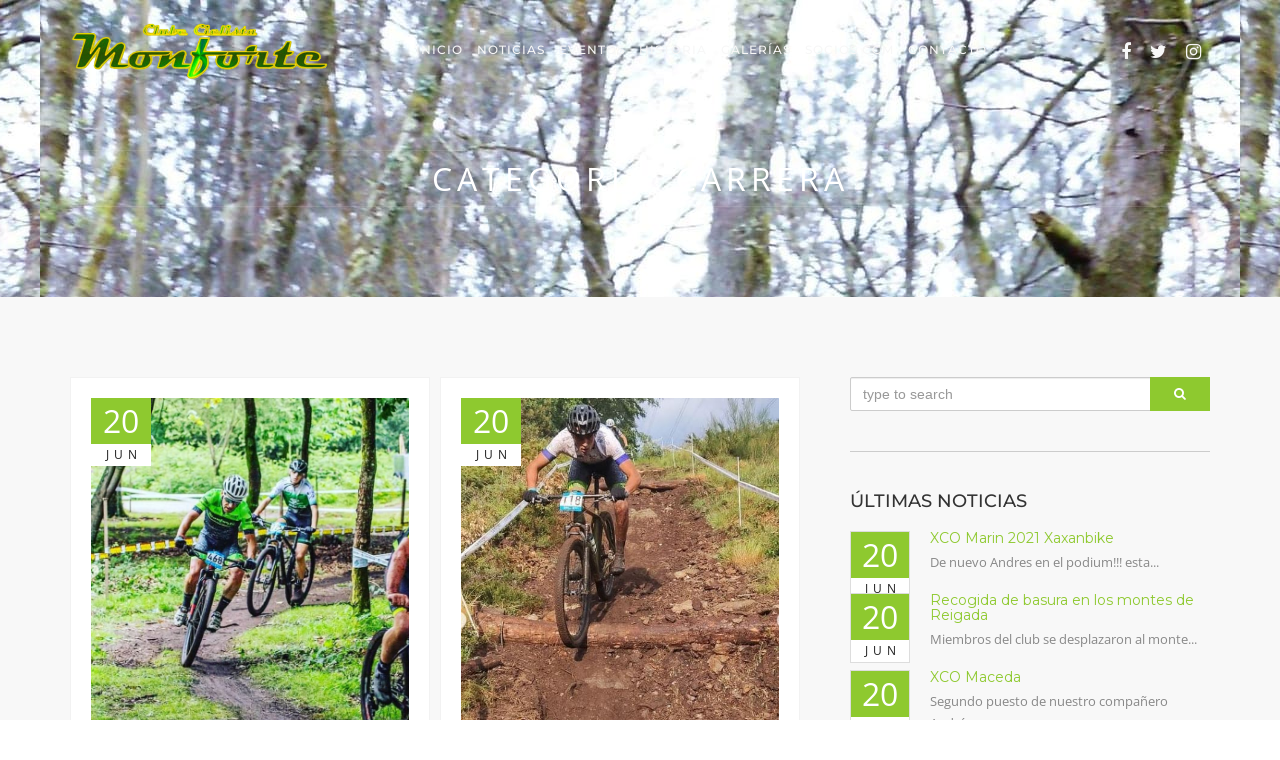

--- FILE ---
content_type: text/css
request_url: https://www.ccmonforte.es/wp-content/themes/blessing/style.css?ver=6.8.3
body_size: 11143
content:
/*
Theme Name: Blessing
Theme URI: http://wpdemo.oceanthemes.net/blessing
Author: OceanThemes
Author URI: http://oceanthemes.net/
Description: Blessing is responsive website template for church build with Visual Composer Page Buider. Blessing is responsive with almost all devices screen size supported. This theme equipped with awesome features like Revolution Slider, Visual Composer, touch & swipe carousel, countdown timer and much more features.
Version: 1.5.2
License: GNU General Public License v2 or later
License URI: http://www.gnu.org/licenses/gpl-2.0.html
Text Domain: blessing
Tags: one-column, two-columns, right-sidebar, flexible-header, accessibility-ready, custom-colors, custom-header, custom-menu, custom-logo, featured-images, footer-widgets, post-formats, sticky-post, theme-options, threaded-comments, translation-ready

This theme, like WordPress, is licensed under the GPL.
Use it to make something cool, have fun, and share what you've learned with others.
*/

/*------------------------------ 
BODY
------------------------------ */
body{
	font-family:"Open Sans", Arial, Helvetica, sans-serif;
	font-size:13px;
	line-height:1.7em;
	margin:0;
	padding:0;
	color:#888;
	background:#fff;
	text-shadow:none;
}
#wrapper{
	overflow:hidden;
}
/*------------------------------ 
HEADER
------------------------------ */
header{
	position:absolute;
	width:100%;
	z-index:100;
}
header.cbp-af-header {
	-webkit-transition : all 0.6s ease 0s;
	-moz-transition : all 0.6s ease 0s;
	-o-transition : all 0.6s ease 0s;
	transition : all 0.6s ease 0s;	
	top:0;
	left:0;
	right:0;
	z-index:1040;
	width:100%;
	position:fixed;
	margin-left:0;
}
header.cbp-af-header.cbp-af-header-shrink {
	background:rgba(255,255,255,.95);
	-webkit-transition : all 0.6s ease 0s;
	-moz-transition : all 0.6s ease 0s;
	-o-transition : all 0.6s ease 0s;
	transition : all 0.6s ease 0s;	
	border-bottom:solid 1px #eee;
}
header .logo-2{
	display:none;
	-webkit-transition : all 0.6s ease 0s;
	-moz-transition : all 0.6s ease 0s;
	-o-transition : all 0.6s ease 0s;
	transition : all 0.6s ease 0s;	
}
header.cbp-af-header.cbp-af-header-shrink .logo-1{
	display:none;
}
header.cbp-af-header.cbp-af-header-shrink .logo-2{
	display:inline-block;
}
header .buttons{
	margin-top:35px;
	display:inline-block;
	float:right;
}
header .social{
	margin-top:40px;
	display:inline-block;
	float:right;
}
header .social a{
	color:#fff;
	font-size:18px;
	padding:0 8px 0 8px;
	-webkit-transition : all 0.5s ease-out 0s;
	-moz-transition : all 0.5s ease-out 0s;
	-o-transition :all 0.5s ease-out 0s;
	transition : all 0.5s ease-out 0s;	
}
header.cbp-af-header.cbp-af-header-shrink .social a{
	color:#333;
}
header .social a:hover{
	color:#8ec92f;
}
header .animated {
  -webkit-animation-duration: 2s;
          animation-duration: 2s;
}

/*- - - - - - - - - - - - - - - - - - - - 
	SUBHEADER
- - - - - - - - - - - - - - - - - - - - */
#subheader{
	background:url(assets/images/bg-subheader.jpg) top;
	padding:150px 0 70px 0;	
	background-size:cover;
	text-align:center;	
}
#subheader h1{
	font-family:"Open Sans", Arial, Helvetica, sans-serif;
	letter-spacing:5px;
	text-transform:uppercase;
	color:#fff;
	font-weight:400;
	font-size:32px;
	text-align:center;
	margin-bottom:20px;
    overflow: hidden;
    text-align: center;
	border-top:solid 1px rgba(255,255,255,.1);
	border-bottom:solid 1px rgba(255,255,255,.1);
	display:block;
	padding:10px;
}

/*- - - - - - - - - - - - - - - - - - - - 
	BREADCRUMB
- - - - - - - - - - - - - - - - - - - - */
.crumb{
	float:right;
	display:inline-block;
	font-size:13px;
}
.crumb .separator{padding:0 10px 0 10px;}


/*------------------------------ 
HEADING
------------------------------ */
h1,h2,h3, h4,h5,h6{ color:#333; font-family:"Montserrat";}
h3,h4,h5,h6{font-weight:lighter;}
footer h3, footerh4, footerh5, footer h6{font-weight:500; color:#fff;}
h1.h1-style{
	letter-spacing:-1px;
	font-weight:lighter;
}
h1{
	font-size:28px;
	margin:0;
	margin-bottom:20px;
	letter-spacing:-1px;
	font-weight:500;
}
h3.title{
	font-weight:600;
	padding-bottom:10px;
	margin-bottom:20px;
}
h2{
	font-size:26px;
	font-weight:500;
	overflow: hidden;
    text-align: center;
}
h3{
	font-size:20px;
}
h2:before,
h2:after {
    background-color: #ddd;
    content: "";
    display: inline-block;
    height: 1px;
    position: relative;
    vertical-align: middle;
    width: 50%;
}
h2:before {
    right: 0.5em;
    margin-left: -50%;
}
h2:after {
    left: 0.5em;
    margin-right: -50%;
}

p.lead{
	font-size:16px;
	font-weight:500;
	margin-bottom:30px;
}

strong{
color:#333;
}
.slides{
margin:0;
padding:0;
}
.teaser{
	font-size:18px;
	line-height:1.7em;
}

.title-text{
	font-weight:bold;
	font-size:26px;
	text-align:center;
	margin-bottom:40px;
}

.title-text {
    overflow: hidden;
    text-align: center;
}
.title-text:before,
.title-text:after {
    border-top:solid 2px #8ec92f;
    content: "";
    display: inline-block;
    height: 4px;
    position: relative;
    vertical-align: middle;
    width: 50%;
}
.title-text:before {
    right: 0.5em;
    margin-left: -50%;
}
.title-text:after {
    left: 0.5em;
    margin-right: -50%;
}

.title-area{
	vertical-align:middle;
	display:inline-block;
	text-align:left;
}
.title-area h1{
	color:#fff;
	font-family:"Montserrat", Arial, Helvetica, sans-serif;
	font-size:40px;
	font-weight:500;
	letter-spacing:5px;
	margin:0;
}
.title-area span{
	font-size:15px;
	color:#fff;
	letter-spacing:3px;
	font-weight:300;
}
.fx .item .overlay{
	position:absolute;
	bottom:0;
	background:rgba(255,255,255,.9);
	padding:20px 30px 20px 30px;
	width:100%;
}
.hover{
	height:200px;
}

.fx .item{
	overflow:hidden !important;
}
.item .overlay{
	background:#fff;
	display:block;
	position:absolute;
}
.item .overlay .desc{
	display:block;
	height:0px;
	overflow:hidden;
}
.item .overlay h3{
    font-size:18px;
	margin:0;
	padding:0;
}
.item .overlay h3 a {color: #333;}
.item .overlay .time{
	letter-spacing:1px;
	text-transform:uppercase;
}
.bg-color {background-color: #8ec92f;}

/*------------------------------ 
/* link
/*------------------------------ */
a{
	color:#8ec92f;
	text-decoration:none;
	outline:none !important;
}
a:hover{color:#222;}
footer a:hover{color:#fff;}

/*------------------------------ 
/* logo
/*------------------------------ */
#logo{text-align:center;}
#logo .inner{
 	display:table-cell;
     vertical-align:middle;
     height:100px;
}
#logo .inner img{max-width: 100%;max-height: 100%;}

/*------------------------------ 
/* content
/*------------------------------ */
#content{
	padding:80px 0 80px 0;
	background:#f8f8f8;
}

/* columns */
.fullwidth{
	display:table;
	width:100%;
	table-layout: fixed;
	border-collapse:collapse;
	padding:0 !important;
	margin:0 !important;
	overflow:hidden;
}

.one-fourth{
	width:24.9%;
	display:table-cell;
	vertical-align:middle;
}

.one-third{
	width:33.3%;
	float:left;
}


.three-fourth{
	width:74.9%;
	height:100%;
	display:table-cell;
}

/* carousel */
.custom-carousel-1{
	padding:0 !important;
	margin:0 !important;
	background:#222;
}

.custom-carousel-1 .item{
}

.custom-carousel-1 .item img{
	width:100%;
	margin:0;
	padding:0;
	height:100%;
}


.custom-carousel-2{
}

.custom-carousel-2 .item-blog{
	padding:40px;
	background:#f5f5f5;
	border:solid 2px #f5f5f5;
}

.custom-carousel-2 .item-blog:hover{
	border:solid 2px #8ec92f;
}

.custom-carousel-2 .item-blog .date{
	background:#8ec92f;
	padding:2px 10px 2px 10px;
	color:#fff;
}

.custom-carousel-2 .item-blog.even{
	background:#f0f0f0;
	border:solid 2px #f0f0f0;
}

.custom-carousel-2 .item-blog h3{
	font-weight:bold;
	text-transform:uppercase;
	letter-spacing:1px;
	font-size:18px;
	margin:10px 0 10px 0;
	padding:0;
}

.custom-col-2{
	overflow:hidden;
	margin-bottom:30px;
}

.custom-col-2 .inner{
	background:#222;
}

.custom-col-2 img{
	width:100%;
	height:auto;
}

.custom-col-2 .overlay .desc{
	display:block;
	height:0px;
	overflow:hidden;
}

.custom-col-2 .overlay{
	position:absolute;
	display:block;
	bottom:0;
	padding:20px 30px 20px 30px;
}
.custom-col-2 .overlay h3{
	font-weight:bold;
	text-transform:uppercase;
	letter-spacing:1px;
	font-size:18px;
	margin:0;
	padding:0;
	color:#fff;
}

.custom-col-2 .overlay .by{
	letter-spacing:2px;
	text-transform:uppercase;
	color:#fff;
}

.custom-col-3{
	display:table;
	width:100%;
	padding-bottom:15px;
	margin-bottom:15px;
	border-bottom:solid 1px #eee;
}

.custom-col-3:hover{
	border-bottom:solid 1px #8ec92f;
}

.custom-col-3 .left-col,
.custom-col-3 .mid-col,
.custom-col-3 .right-col{
	display:table-cell;
	padding-right:20px;
	vertical-align:middle;
}

.custom-col-3 .left-col{width:180px;}
.custom-col-3 img{ width:100%; height:auto;}
.custom-col-3 h3{margin:0;}

.custom-col-3 .right-col{text-align:right;}

.custom-col-3 .details span{
	margin-right:5px;
}

.custom-col-3 .details strong{
	font-weight:500;
}

.custom-col-3 i{
	color:#fff;
	font-size:24px;
	padding:18px;
	width:60px;
	height:60px;
	text-align:center;
	margin-left:10px;
	background:#555;
	border-radius:3px;
	-moz-border-radius:3px;
	-webkit-border-radius:3px;	
}

.custom-col-3 i:hover{
	border-color:#8ec92f;
	background:#8ec92f;
	color:#ffffff;
}

.countdown-container h3{
	color:#fff;
	display:inline-block;
	text-transform:uppercase;
	font-weight:700;
	letter-spacing:1px;
	font-size:20px;
	padding-bottom:3px;
	margin:10px 0 3px 0;
	border-bottom:solid 2px #8ec92f;
}

.countdown-container .time{
	color:#ccc;
	display:block;
	font-family:"Montserrat";
	text-transform:uppercase;
}

.content-group-1{
	border:solid 1px #ddd;
	padding:20px;
	text-align:center;
	margin-bottom:30px;
	background:#fff;
}

.content-group-1 .date-wrap{
	text-align:center;
	border:none;
	margin:0 auto;
	display:block;
	color:#fff;
}

.content-group-1 .date-wrap .date:before{
	font-family:"FontAwesome";
	content: "\f073";
	margin-right:10px;
	color:#fff;
	display:inline-block;
	font-weight:normal;
}

.content-group-1 .date-wrap .date{
	font-size:20px;
	padding:0;
	font-weight:bold;
	background:#8ec92f;
	padding:10px;
}

.content-group-1 .date-wrap .month{
	font-size:16px;
	letter-spacing:2px;
	margin-top:10px;
}

.event-list{
	padding:40px 0 40px 0;
}

.event-list li{
	border-bottom:solid 1px #eee;
	padding-bottom:20px;
	margin-bottom:20px;
}

.event-list li:last-child{
	border-bottom:none;
	margin-bottom:0;
}

.event-list h3{
	margin:0;
}

.event-list span.time:before{
	font-family:"FontAwesome";
	content: "\f017";
	margin-right:10px;
	color:#8ec92f;
}
.event-item{
	margin-bottom:30px;
}
.event-item .inner{
	display:table;
	background:#fff;
	text-align:center;
}
.event-item:hover .right-col{
	background:#111;
}
.event-item .desc{
	padding:10px 25px 25px 25px;
	background:#f2f2f2;
	display:block;
	border-bottom:solid 2px #eee;
}
.event-item .desc h3{
	margin-bottom:10px;
}
.event-item .inner img{width:100%;height: auto;}
.event-item .left-col, .event-item .right-col{
	display:table-cell;
	vertical-align:middle;
}
.event-item .left-col{
	width:60%;
}
.event-item .right-col{
	width:40%;
	padding:20px;
	color:#fff;
	background:#8ec92f;
}
.event-item .right-col .date{
	font-size:72px;
	font-weight:800;
	display:block;
	line-height:72px;
}
.event-item .right-col .month{
	margin-top:10px;
	font-size:32px;
	display:block;
	letter-spacing:5px;
	text-transform: uppercase;
}
.event-item .right-col .time{
	margin-top:30px;
	display:block;
}
.event-single h1{
	margin-bottom:30px;
}
.event-details{
	background:#eee;
	border-bottom:solid 2px #ddd;
	padding:30px;
	padding-top:10px;
}
.event-details ul, .event-details li{
	list-style:none;
	padding:0;
	margin:0;
}
.event-details li{
	border-bottom:solid 1px #ddd;
	padding-bottom:5px;
	margin-bottom:5px;
}
.event-details i{
	margin-right:20px;
	text-align:center;
}
.event-map iframe{
	border:none;
	margin-top:20px;
	width:100%;
	height:300px;
	padding:10px;
	background:#fff;
	border:solid 1px #ddd;
}

#contact-form-wrapper {
    background: #f2f2f2;
    padding: 40px 60px 40px 60px;
}
#contact-form-wrapper input[type="text"], 
#contact-form-wrapper input[type="email"], 
#contact-form-wrapper textarea {
    background: none;
    border: none;
    border-bottom: solid 1px #ccc;
    padding: 10px 0 10px 0;
    border-radius: 0;
    -moz-border-radius: 0;
    -webkit-border-radius: 0;
    box-shadow: none;
    -moz-box-shadow: none;
    -webkit-box-shadow: none;
}

/*------------------------------ 
/* button
/*------------------------------ */
.btn{
	padding:3px 20px 3px 20px;
}

.btn-custom{
	background:#8ec92f;
	color:#fff;
}

.btn-custom-2{
	background:#57647e;
	color:#fff;
}

a.btn:hover{
	background:#ddd;
	color:#333 !important;
}

.btn-big{
	padding:10px 30px 10px 30px;
}
.btn-border {
	color:#333;
	border:solid 2px #333;
}
.btn-border.white {
	color:#fff;
	border:solid 2px #fff;
}
.btn-custom:hover{
	color:#fff;
}

a.btn-icon{
	display:block;
	color:#333;
	font-size:16px;
	padding:15px 20px 15px 20px;
	margin-bottom:10px;
	border:solid 2px #ddd;
	font-family:"Montserrat";
	text-decoration:none;
	border-radius:5px;
}

a.btn-icon i{
	font-size:18px;
	margin-right:10px;
}

a.btn-icon:hover{
	background:#8ec92f;
	border-color:#8ec92f;
	color:#fff;
}

.no-margin{
	margin:0 !important;
	padding:0 !important;
}
#courses-carousel .course-item{
	margin:0 5px 0 5px;
}

.col-md-3.course-item{
	margin-bottom:30px;
}

#courses-carousel .course-item:hover{
	cursor:e-resize;
}

.course-item, .instructor .inner {
}

.course-item .price{
	font-weight:600;
	font-size:14px;
	display:inline-block;
	position:absolute;
	color:#fff;
	padding:2px 10px 2px 10px;
	background:#2fb2b6;
	margin:20px 0 0 20px;
}

.course-item .price.free{
	background:#e68740;
}

.course-item .pic img{
	width:100%;
	height:auto;
}

.course-item .info{
	background:#fff;
	padding:20px;
}

.course-item .info h4{
	font-size:14px;
	font-weight:700;
	margin:0;
}

.course-item .info .by{
	display:block;
	margin-bottom:10px;
}

.course-item .star{
	float:left;
}

.course-item .user{
	float:right;
}

.course-item .user:before{
	content: "\f007";
	font-family:"FontAwesome";
	padding-right:10px;
}

.course-att{
	font-weight:bold;
}

.course-att span.title{
	display:inline-block;
	width:100px;
	font-weight:normal;
}

.course-att .star{display:inline-block;}

.course-att .text{
	margin-bottom:10px;
}

.lessons-list {
    list-style: none;
    margin: 0;
	padding:0;
    background: #fff;
    border-radius: 3px;
	-moz-radius: 3px;
	-webkit-border-radius: 3px;
    font-size: 15px;
    border: solid 1px #ccc;
}

    .lessons-list li {
        padding: 15px 20px 15px 20px;
        border-bottom: solid 1px #ddd;
    }

    .lessons-list .media {
        float: right;
        display: inline-block;
        width: 150px;
        margin-top: -5px;
    }

        .lessons-list .media a {
            display: inline-block;
            width: 32px;
            height: 32px;
            float: left;
            margin-left: 15px;
            color: #fff;
            background: #8ec92f;
            text-align: center;
            padding: 5px;
            font-size: 16px;
			border-radius: 5px;
			-moz-radius: 5px;
			-webkit-border-radius: 5px;
 			
        }

            .lessons-list .media a.icon-quiz:before {
				font-family:"FontAwesome";
                content: "\f15c";
            }

            .lessons-list .media a.icon-video:before {
				font-family:"FontAwesome";
                content: "\f01d";
            }

            .lessons-list .media a.icon-audio:before {
				font-family:"FontAwesome";
                content: "\f001";
            }



/*------------------------------ 
pricing table
------------------------------ */

.pricing{
	text-align:center;
}

.pricing .title-row{
	font-size:24px;
	font-weight:bold;
	padding:20px;
	color:#fff;
	background:#3f485d;
}

.pricing .content{
	padding:20px;
	padding-bottom:30px;
	color:#fff;
	background:#555e72;
}

.pricing .price-row{
	font-size:64px;
	font-weight:300;
	padding:20px 0 35px 0;
	letter-spacing:-5px;
}

.pricing .features-row ul{
	list-style:none;
	margin:0;
	padding:0;
	margin-bottom:20px;
}

.pricing .features-row ul li{
	line-height:2em;
}

/*------------------------------ 
section and parallax background settings
------------------------------ */

section{
	overflow:hidden;
	padding:60px 0 60px 0;
	background:#fff;
}

.bg-fixed{
	background-attachment: fixed;
	background-position: top center;
    background-size: cover;
}

section.popular-course{
	background:#f2f2f2;
}

.section-title{
	text-align:center;
}

#page-events, #page-blog{
	background:#8ec92f;
}

.no-padding{
	padding:0 !important;
}
.no-padding-top{
	padding-top:0 !important;
}
.no-padding-bottom{
	padding-bottom:0 !important;
}
.owl-theme .owl-controls .owl-page span{
	background:#aaa !important;
}

#section-testimonial .owl-theme .owl-controls .owl-page span{
	background:#fff !important;
}
	
h3{
	font-weight:500;
	margin-bottom:20px;
}
h3 a{
	font-family: "Montserrat";
	color: #333;
}

/*------------------------------ 
instructor
------------------------------ */
.instructor-list{
	margin:0;
	padding:0;
	list-style:none;
}
.instructor{
	margin-bottom:20px;
}

.instructor .inner{
	padding:20px;
	background:#fff;
}

.instructor .img-chef{
	width:80px;
	height:auto;
	position:absolute;
}

.instructor .social img{
	width:24px;
	height:auto;
}

.instructor .text{
	padding-left:100px;
}


/*------------------------------ 
MAINMENU
------------------------------ */
#mainmenu-container{
	font-family:"Montserrat";
	text-align:center;
	height:60px;
	margin-top:20px;
	display:inline-block;
}

#mainmenu {
	font-size:12px;
	display:inline-block;
	text-align:left;
	text-transform:uppercase;
	letter-spacing:1px;
}

#mainmenu a{
	-o-transition:.5s;
	-ms-transition:.5s;
	-moz-transition:.5s;
	-webkit-transition:.5s;
	transition:.5s;
	outline:none;
}

#mainmenu ul {
	float:right;
	margin:0px 0px;
	padding:0px 0px;	
	padding-top:23px;
}

#mainmenu li {
	margin:0px 0px;
	padding:0px 0px;
	float:left;
	display:inline;
	list-style:none;
	position:relative;
}
#mainmenu a {
	display:block;
	padding:20px 14px 17px 14px;
	text-decoration:none;
	color:#fff;
}

ul#mainmenu > li > a:last-child{
	padding-right: 0px;
}

header.cbp-af-header.cbp-af-header-shrink #mainmenu > li > a, 
#mainmenu > li > a {
	color:#555;
}

#mainmenu a:hover{
	color:#fff;
}
#mainmenu > li > a:hover {
	color:#8ec92f;
}
#mainmenu li li, #mainmenu li li:last-child {
	font-size:14px;
	border-left:none;
	border-right:none;
}
#mainmenu li li a{
	padding:10px 15px 10px 15px;
	color:#fff;
	background:#8ec92f;
	border-top:none;
	text-transform:none;
	letter-spacing:normal;
}
#mainmenu li li a:hover, #mainmenu li li.current-menu-item > a {
	border-top:none;
	color:#fff;
	background:#57647e;
}
#mainmenu li ul {
	width:220px;
	position:absolute;
	top:100%;
	left:0px;
	z-index:10;
	display:none;
}
#mainmenu li li {
	display:block;
	float:none;
}
#mainmenu li:hover > ul {
	display:block;
}
#mainmenu li ul ul {
	left:100%;
	top:0px;
	padding-top: 0px;
}

#mainmenu > li.current-menu-ancestor > a{color:#8ec92f;}

/* --------------- menu btn --------------- */
#menu-btn {
	position:relative;
	z-index:1000;
	display:none;
	float:right;
	margin-top:22px;
	width:36px;
	height:36px;
	background:#8ec92f;
	padding:6px;
	text-align:center;
	cursor:pointer;
	border-radius:2px;
	-moz-border-radius:2px;
	-webkit-border-radius:2px
}

#menu-btn:before {
	font-family:FontAwesome;
	content:"\f0c9";
	font-size:24px;
	color:#fff
}

#menu-btn:hover{
	background:#303030;
}

.logged-in.admin-bar header.cbp-af-header{
	top: 32px;
}

.tribe-events-event-image .wp-post-image {width: 100%;}

header.de_header_2.cbp-af-header-shrink .info {
	display: none;
}
.header-contact-info {text-align: left;}
header .info{        
    color:#fff;
    text-align:right;
    padding:10px 0 10px 0;
    width:100%;
    z-index:100;
    border-bottom:solid 1px rgba(255,255,255,.2);
    -webkit-transition : all 0.3s ease-out;
    -moz-transition : all 0.3s ease-out;
    -o-transition :all 0.3s ease-out;
    transition : all 0.3s ease-out;
}    
header .info ul.info-list {
    margin: 0;
    padding: 0;
    text-align: left;
}   
header .info ul.info-list li {
    display: inline-block;
    margin-right: 25px;
    font-size: 12px;
    letter-spacing: 1px;
}
header .info ul.info-list li i {
    color: #8ec92f;
    display: inline-block;
    float: none;
    font-size: 14px;
    margin-bottom: 0;
    margin-right: 8px;
}
header .info ul.info-list li span,header .info ul.info-list li strong {
    font-weight: bold;
    color: #fff;
}
header.de_header_2 .social {
	margin: 0px;
}
header.de_header_2 .social{
	display: inline-block;
}

/*------------------------------ 
/* footer
/*------------------------------ */
footer.site-footer{
	background:#111111;
	color:#ccc;
	padding:0px;
	margin: 0px;
}

/* main Footer */
footer.site-footer .main-footer{
	padding: 80px 0px 10px 0px; 
}
footer.site-footer .main-footer .widget{
	margin-bottom: 30px;
}
footer.site-footer .main-footer .widget h3 {
	font-size: 20px;
    text-transform: none;
    font-weight: 500;
    margin-top: 0px;
	margin-bottom: 20px;
}
footer.site-footer .main-footer .widget ul{
	margin:0;
	padding:0;
	list-style: none;
}
footer.site-footer .main-footer .widget ul li{
	padding: 0 0 10px 0;
    margin: 0;
    margin-bottom: 10px;
    background: none;
    border-bottom-color: #222;
    border-bottom: solid 1px #222;
}
footer.site-footer .main-footer .widget ul li a{
	color:#ccc;
}
footer.site-footer .main-footer .widget ul li a abbr[title] {
    border-bottom: 0 dotted #999;
}

/* Sub Footer */
footer.site-footer .sub-footer{	
	background:#0b0b0b;
	padding:40px 0px 40px 0px;	
}
footer.site-footer .sub-footer nav ul{
	list-style: none;
	margin: 0px;
	padding: 0px;
	text-align: right;
}
footer.site-footer .sub-footer nav ul li {
	display: inline-block;
	margin: 0 10px 0 0;
}
footer.site-footer .sub-footer nav ul li:last-child{
	margin-right: 0px;
}
footer.site-footer .sub-footer nav ul li a {
	color: #ccc;	
}

/* Sub Footer Social */
.sub-footer .social{
	text-align: right;
}
.sub-footer .social a{
	display:inline-block;
	color:#fff;
	font-size:18px;
	padding:0 8px 0 8px;
	-webkit-transition : all 0.5s ease-out 0s;
	-moz-transition : all 0.5s ease-out 0s;
	-o-transition :all 0.5s ease-out 0s;
	transition : all 0.5s ease-out 0s;	
}
.sub-footer .social a:hover{
	color:#8ec92f;
}

/* Back To Top*/
#back-to-top {
    background: #f5f5f5;
    border: 0 none;
    border-radius: 2px;
    bottom: 40px;
    cursor: pointer;
    height: 32px;
    line-height: 30px;
    opacity: 0;
    outline: medium none;
    position: fixed;
    right: 40px;
    text-align: center;
    text-decoration: none;
    transition: opacity 0.2s ease-out 0s;
    width: 32px;
    z-index: 1000;
}
#back-to-top:hover {
    background: #000 none repeat scroll 0 0;
}
#back-to-top.show {
    opacity: 1;
}
#back-to-top:before {
    color: #222;
    content: "\f106";
    font-family: "FontAwesome";
    font-size: 22px;
    margin: 5px;
    position: relative;
}
#back-to-top:hover:before {
    color: #fff;
}

/*------------------------------ 
Countdown Timer
------------------------------ */
.countdown {
    padding: 0;
    margin-bottom: 10px;
    text-align: center;
    list-style: none;
}
.countdown li {
    display: inline-block;    
    text-align: center;          
	font-size: 12px;
	color:#fff;
	text-transform:uppercase;
	padding: 5px 5px;
    margin-right: 15px;
    border-radius: 5px;
}
.countdown li span {
    font-size: 60px;
    color:#8ec92f;
    height: 108px;
    line-height: 1.0;
    position: relative;
    font-family: 'Montserrat', Arial, sans-serif;
}
.countdown li p {
    font-family: 'Montserrat', Arial, sans-serif;
    display: block;
	width:70px;
	margin:0 auto;
	margin-top:5px;
	background:#333333;
}

/*------------------------------ 
widget
------------------------------ */
#sidebar .widget{margin-bottom:40px; border-bottom:solid 1px #ccc; padding-bottom:40px;}
#sidebar .widget h3{ margin:0; padding-bottom:10px; text-transform:uppercase; font-size:18px;}
#sidebar .widget ul{list-style:none; margin:0; padding:0;}
#sidebar .widget_category li { margin-bottom:5px; padding:5px 0 5px 0;}
#sidebar .widget_category li i{margin-right:10px;}
#sidebar .widget_recent_post li { padding-left:20px; border-bottom:solid 1px #4b1701; padding-bottom:7px; margin-bottom:5px;}
#sidebar .widget_recent_post li a{color:#555;}
#sidebar .widget .comments li { padding-left:20px; border-bottom:solid 1px #4b1701; padding-bottom:7px; margin-bottom:5px;}
#sidebar .wp-tag-cloud li{display:inline-block; margin-right:5px; margin-bottom:14px;}
#sidebar .wp-tag-cloud li a{ text-decoration:none;text-shadow:none; margin-bottom:5px; padding:5px 10px 5px 10px; background:#8ec92f; color:#fff}
#sidebar .wp-tag-cloud li a:hover{background:#fff; color:#333; }
#sidebar .widget iframe{margin-bottom:20px; border:solid 1px #ddd;max-width: 100%;}

/*------------------------------ 
map
------------------------------ */
.map{margin-top:40px;}
.map iframe{width:100%; height:320px; border:solid 1px #ccc; padding:2px; background:#fff;}
#map-container iframe{width:100%; height:360px; margin-bottom:-6px;}
#map {width: 100%;height: 320px;}

/*------------------------------ 
blockquote
------------------------------ */
blockquote {
	background: #fff;
	margin: 1.5em 10px;
	font-family:'Merriweather',Georgia, "Times New Roman", Times, serif;
	font-style:italic;
}
blockquote:before {
	display:block;
	text-align:center;
	color:#8ec92f;
	font-family:Georgia, "Times New Roman", Times, serif;
	content: open-quote;
	font-size: 4em;
	line-height: 0.1em;
	vertical-align: -0.4em;
	content: "\201C";
}
blockquote p {
	display inline;
}
blockquote span{
	font-family:"Open Sans", Arial;
	display:block;
}

.testi-carousel blockquote{
	font-size:26px;
	color:#fff;
	background:none;
	border:none;
	line-height: 1.2em;
	margin-top:60px;
}
.text-dark .testi-carousel blockquote, .text-dark .testi-slider .testi-by{
	color:#333;
}
.testi-carousel.owl-theme .owl-controls .owl-page span {
    background: #fff !important;
}
.call-to-action h2{
	margin:0;
	padding:0;
}
.testimonial { margin: 0; background: #B7EDFF; padding: 20px 50px; position: relative; font-family: Georgia, serif; color: #666; border-radius: 5px; font-style: italic; text-shadow: 0 1px 0 #ECFBFF; background-image: linear-gradient(#f2f2f2, #dddddd);font-size:16px; border:none;} 
.testimonial:before, .testimonial:after { content: "\201C"; position: absolute; font-size: 80px; line-height: 1; color: #999; font-style: normal; } 
.testimonial:before { top: 0; left: 10px; } 
.testimonial:after { content: "\201D"; right: 10px; bottom: -0.5em; } 
.arrow-down { width: 0; height: 0; border-left: 15px solid transparent; border-right: 15px solid transparent; border-top: 15px solid #dddddd; margin: 0 0 0 25px; } 
.testimonial-author { margin: 0 0 0 25px; font-family: Arial, Helvetica, sans-serif; color: #999; text-align:left; } 
.testimonial-author span { font-size: 12px; color: #666;}

/* blog list */
.blog-post {list-style: none;padding: 0px;margin: 0px;}
.blog-grid article {width:48%; float:left; padding:20px; background:#fff; margin:0 10px 10px 0; border:solid 1px #f2f2f2;position: relative;}
.blog-list article {width: 100%; margin:0 0px 40px 0; padding:20px; background:#fff; border:solid 1px #f2f2f2;position: relative;}
.blog-post article:hover{background:#eee; border-color:#8ec92f;}
.blog-post.no-hover article:hover{background:#fff; border-color:#fff;}
.blog-post .info{position:absolute; width:60px;top: 20px;left: 20px;z-index: 999;}
.blog-post h3{ font-size:20px; margin:0; margin-bottom:10px;}
.blog-post h3 a {color: #333;}
.blog-post .date-box{ border:none; }
.blog-post .date{ text-shadow:none;text-shadow:none; text-align:center; padding:10px 0 10px 0;}
.blog-post .date h4{font-size:40px; margin-bottom:20px;}
.blog-post .date span{letter-spacing:8px; padding-left:5px;}
.blog-post .preview{line-height:1.6em;}
.blog-post .meta-info{ text-align:center; background:#fff; margin:10px 0 0 0; font-size:11px; padding:5px; border:solid 1px #eee;}
.blog-post .meta-info span{ padding:0 8px 0 8px; color:#ccc;}
.blog-post.blog-list .meta-info{text-align: left;}
.blog-post .preview img{width:100%; margin-bottom:20px; background:#fff;height: auto;}
.blog-post .callbacks_container{margin-bottom:-35px;} 

/* blog list */
.blog-read {margin-bottom:40px;padding-bottom: 40px;position: relative;}
.blog-read h3{margin:0; margin-bottom:10px;}
.blog-read .info {position: absolute;top: 0px;left: 0px;}
.blog-read .date{ text-shadow:none;text-shadow:none; text-align:center; padding:10px 0 10px 0;}
.blog-read .date h4{font-size:40px; margin-bottom:20px;}
.blog-read .date span{letter-spacing:8px; padding-left:5px;}
.blog-read .preview{margin-left:80px; line-height:1.6em;}
.blog-read .meta-info{ background:#fff; margin:10px 0 0 80px; font-size:11px; padding:10px 20px 10px 20px; border:solid 1px #ddd;}
.blog-read .meta-info span{ padding:0 10px 0 10px; color:#ccc;}
.blog-read .preview img{width:100%; margin-bottom:20px; background:#fff; padding:10px; border:solid 1px #ddd;}
.blog-read .callbacks_container{margin-bottom:-35px;}
abbr[title] {border-bottom: 0px dotted #999;}
.post-video iframe{max-width: 100%;}

/* blog comment */
#blog-comment { margin-left:80px;}
#blog-comment ol, #blog-comment ul{list-style: none;padding: 0px;margin: 0px;}
#blog-comment h5{margin-bottom:10px;}
#blog-comment li{min-height:70px; font-size:14px; line-height:1.6em; border-top: solid 1px #eee; padding-top: 10px; margin-top: 20px;position: relative;}
#blog-comment .comment-list > li:first-child{border-top: solid 0px #eee;}
#blog-comment li > .avatar{position:absolute;top: 15px; left: 0px;}
#blog-comment li .avatar img{width:60px; height:60px;}
#blog-comment .comment{ margin-left:85px; }
#blog-comment li li{ margin-left:55px; padding-bottom:0px; margin-top:20px; padding-top:10px; border-top: solid 1px #eee; border-bottom:none;}
.comment-info {margin-left:85px; margin-bottom:5px;}
.comment-info .c_name{ display:block; font-weight:700; }
.comment-info .c_reply{padding-left:20px; margin-left:20px; border-left:solid 1px #ddd; font-size:12px;}
.comment-info .c_date{font-size:12px;}
#blog-comment .comment-list {margin-bottom: 20px;padding-bottom: 10px;border-bottom: solid 1px #eee;}
#blog-comment .comment-list .children {margin: 0px;padding-left: 80px;}

/* comment form */
#commentform label{ display:block;}
#commentform input{width:100%; margin-bottom:20px;}
#commentform input:focus{border:solid 1px #999; background:#fff;}
#commentform textarea{width:100%; padding:5px; height:150px; margin-bottom:20px;}
#commentform textarea:focus{border:solid 1px #999; background:#fff;}
#commentform input.btn{ width:auto;}

/*------------------------------ 
/* BLOG LIST
/*------------------------------ */
.bloglist-small {
	list-style: none;
	margin: 0;
	padding: 0;
}
.bloglist-small li {
	padding-bottom: 10px;
	margin-bottom: 10px;
}
.bloglist-small li h5 {
	margin-bottom: 5px;
}
.bloglist-small li .txt {
	padding-left: 80px;
}
.bloglist-small li .read {
	display: block;
	margin-bottom: 5px;
}
.bloglist-small li .info {
	display: block;
	margin: 0;
	font-size: 11px;
	color: #aaa;
}
.bloglist-small img {
	position: absolute;
}
.date-box {
	background:#8ec92f;
	border:solid 1px #ddd;
	text-align: center;
	color:#fff;
	width: 60px;
}
.date-box .day {
	display: block;
	font-size: 32px;
	padding: 12px 0 12px 0;
	font-weight:500;
}
.date-box .month {
	font-size:12px;
	display: block;
	letter-spacing:5px;
	padding-left:5px;
	background:#fff;
	color:#222;
	text-transform: uppercase;
}
.widget_recent_entries .date-box {position: absolute;}
/* ------------------------------ 
gallery
/* ------------------------------ */
.blog-carousel{
	list-style:none;
	margin:0;
	padding:0;
}
.blog-carousel h4{
	line-height:1.5em;
	font-weight:bold;
	font-size:16px;
	margin-bottom:5px;
}
.blog-carousel img{
	margin-bottom:20px;
}
.blog-carousel .date-post{
	display:block;
	margin-bottom:15px;
	font-size:12px;
	font-family:Arial, Helvetica, sans-serif;
}
#gallery .item{
	text-align:center;
	margin-bottom:30px;
	font-size:12px;
}
#gallery .item h4{
	font-size:16px;
	margin-bottom:0;
}
#gallery-fullwidth .gallery-item{
	width:16.65%;
	float:left;
}
#gallery-fullwidth .gallery-item img{
	width:100%;
}
#gallery-isotope .item{
	background:#333;
	margin:0 10px 10px 0;
	overflow:hidden;
}
#gallery-isotope img{
	width:100%;
	height:auto;
}

/* ------------------------------ 
jquery isotope
/* ------------------------------ */
#blog-grid .post {
	-moz-box-sizing: border-box;
	-webkit-box-sizing: border-box;
	box-sizing: border-box;
	overflow:hidden;
	-webkit-transform: translate3d(1px,0,0);
	transform: translate3d(1px,0,0);
}
.isotope-item {
    z-index: 2;
}
.isotope-hidden.isotope-item {
    pointer-events: none;
    z-index: 1;
}
.isotope, .isotope .isotope-item {
    -webkit-transition-duration: 0.6s;
       -moz-transition-duration: 0.6s;
            transition-duration: 0.6s;
}
.isotope {
    -webkit-transition-property: height, width;
       -moz-transition-property: height, width;
            transition-property: height, width;
}
.isotope .isotope-item {
    -webkit-transition-property: -webkit-transform, opacity;
       -moz-transition-property:    -moz-transform, opacity;
        -ms-transition-property:     -ms-transform, opacity;
         -o-transition-property:         top, left, opacity;
            transition-property:         transform, opacity;
}

/*------------------------------ 
hr
------------------------------ */
.divider{
	clear:both;
	height:60px;
}

.divider-single{
	clear:both;
	height:30px;
}

.divider-double{
	clear:both;
	height:60px;
}

.divider-line{
	clear:both;
	border-bottom:solid 1px #ddd;
	margin-top:30px;
	margin-bottom:30px;
}

/*------------------------------ 
address
------------------------------ */
address span{
	display:block;
	margin-bottom:5px;
}
address span strong{
	display:inline-block;
	width:60px;
}

/*------------------------------ 
title
------------------------------ */
.text-title{
	margin-bottom:40px;
	text-align:center;
}
.text-title h2{
	font-family:'Open Sans';
	color:#8ec92f;
	font-size:16px;
	padding:5px 0 5px 0;
	letter-spacing:6px;
	text-transform:uppercase;
	border-top:solid 1px #ddd;
	border-bottom:solid 1px #ddd;
}

/*------------------------------ 
/* FEATURED BOX
/*------------------------------ */
.f_box{
	width:49.9%;
	float:left;
	background:#8ec92f;
}
.f_box .text{
	float:left;
	position:absolute;
	color:#fff;
	font-size:20px;
	font-weight:600;
	text-align:center;
}
.f_box.f_right .text{
	float:right;
}
.f_box.f_right .pic{
	float:left;
}
.f_box.f_left .pic{
	float:right;
}
.f_box span{
	display:block;
	font-size:12px;
	text-transform:uppercase;
	font-weight:normal;
	margin-top:10px;
}
.f_box .border{
	width:30px;
	height:2px;
	background:#fff;
	margin:0 auto;
	margin-top:5px;
	margin-bottom:5px;
}
.f_box.even{
	background:#dba646;
}
.featured-box{
	padding:20px;
	border-radius:5px;
	-moz-border-radius:5px;
	-webkit-border-radius:5px;
	border:solid 1px #ddd;
}

.featured-box h3{
	margin-bottom:10px;
}

.featured-box i{
	color:#888;
	position:absolute;
}

.featured-box .text{
	padding-left:70px;
}

.featured-box-pic img{
	margin:0 0 20px 0;
}
.featured-box-pic .inner{
}
.featured-box-pic .inner h4{
	margin-top:0;
	font-size:22px;
}
.featured-box-pic .text{
	margin-bottom:20px;
}
.featured-box-pic .btn-custom{
	background:#8ec92f;
	color:#fff;
	padding:5px 20px 5px 20px;
}


.feature{
	text-align:center;
}

.feature h4{
}

.feature i{
	display:inline-block;
	margin-bottom:20px;
	float:none;
	border-radius:10px;
	text-align:center;
}

.feature .border{
	border:solid 1px #ddd;
	background:#fff;
	padding:30px;
}

.dark .feature{
	color:#fff;
}

.dark .feature h4{
	color:#fff;
}

.dark .feature i{
	color:#ccc;
}


/*------------------------------ 
event
------------------------------ */
.event-list{
	list-style:none;
	margin:0;
	padding:0;
}

.event-list li .inner{
	background:#4e3927;
}

.event-list .pic{
	width:40%;
	float:left;
	background:#fff;
}

.event-list .pic img{
	width:100%;
}


.event-list .text{
	width:60%;
	padding:0 10px 0 10px;
	float:left;
	text-align:center;
	font-size:16px;
	color:#fff;
}

.event-list .date{
	position:absolute;
	color:#fff;
	background:#84562f;
	font-weight:bold;
	text-align:center;
	width:60px;
	z-index:100;
}

.event-list .date .day{
	font-size:36px;
	padding:12px 0 12px 0;
}

.event-list .date .month{
	font-size:14px;
	padding:1px 0 1px 0;
	background:#8ec92f;
}

/* testi slider */
.testi-slider .slides li{
	margin-bottom:30px;
}

.testi-slider .testi-by{
	text-align:center;
	display:block;
	margin-bottom:30px;
	color:#fff;
}

.testi-slider .flex-control-nav{
	margin-left:-30px;
}
.testi-slider .flex-control-paging li a{
	width:60px;
	height:5px;
	background:#f4ebd8;
}
.testi-slider .flex-control-paging li a.flex-active{
	background:#8ec92f;
}


/*------------------------------ 
TAB
------------------------------ */
.lt_tab .lt_nav {
	overflow: hidden;
	padding-left: 0;
	margin: 0;
	padding: 0;
	font-weight:bold;
}

.lt_tab .lt_nav li {
	float: left;
	list-style: none;
	background: #EEE;
	margin-right: 5px;
}

.lt_tab .lt_nav li span {
	padding: 8px 16px 8px 16px;
	border-top: 1px solid #ddd;
	border-bottom: 1px solid #ddd;
	border-left: 1px solid #ddd;
	border-right: 1px solid #ddd;
	display: block;
	background: #f5f5f5;
	text-decoration: none;
	color: #646464;
	font-size: 13px;
	cursor: pointer;
}

.lt_tab .lt_nav li:first-child span {
	border-left: 1px solid #ddd;
}

.lt_tab .lt_tab_content {
	border: 1px solid #ddd;
	padding: 15px 20px 20px 20px;
	margin-top: -1px;
	color:#555;
	background: #fff;
}

.lt_tab .lt_nav li span.active {
	background: #FFF;
	border-bottom: 1px solid #fff;
	color: #222;
	margin-bottom: -3px;
}

.accordion-toggle,.accordion-inner{
	background:#fff;
	color:#555;
}
.accordion-inner{
	background:#fff;
	color:#555;
}

.hover {
	font-size: 12px;
	display: block;
	width: 100%;
	height: 100px;
	background: #fff;
	position: absolute;
	overflow: hidden;
	line-height: 1.5em;
	text-align: center;
}

.hover .btn-view-details {
	display:inline-block;
	font-size:14px;
	color:#8ec92f;
	padding:10px 20px 10px 20px;
	text-decoration:none;
	margin:0 auto;
	border:solid 1px #8ec92f;
}

.info-box{
	font-size:14px;
	position:absolute;
	z-index:100;
	display:inline-block;
	text-decoration:none;
	margin-top:4px;
}

.info-box:hover{
	color:#fff;
	background:#8ec92f;
	text-decoration:none;
}

.info-box .book{
	color:#fff;
	background:#e08e79;
	padding:5px 15px 5px 15px;
}

.info-box .price{
	color:#fff;
	background:#8ec92f;
	padding:5px 15px 5px 15px;
}

.btn-book span{
	font-size:16px;
	margin-left:15px;
	padding-left:15px;
	border-left:solid 1px #fff;
}

.pull-left{
	margin:0 20px 0 0;
}

.social-icons img{
	width:24px;
	height:auto;
	margin-right:5px;
}

.social-icons .fa{
	font-size:32px;
	margin:0 10px 0 10px;
}


/* overide */
.form-control{border-radius:2px;-moz-border-radius:2px; -webkit-border-radius:2px;}
.col-md-3{ margin-left:-1px;}
.pagination li a{color:#8ec92f;}
.pagination li.active a, .pagination li.active a:hover, .pagination li span.current, .pagination li span.current:hover{background:#8ec92f; border:solid 1px #8ec92f;color: #fff;}


/* misc */

/* animate */
a,
a:hover,
.custom-col-3 i,
.custom-col-3 i:hover,
.custom-carousel-2 .item-blog,
.custom-carousel-2 .item-blog:hover,
.custom-col-3,
.custom-col-3:hover,
.blog-post article,
.blog-post article:hover,
.event-item .right-col,
.event-item:hover .right-col,
#mainmenu li,
#mainmenu li:hover,
#menu-btn,
#menu-btn:hover
{
	-o-transition: .5s;
	-ms-transition: .5s;
	-moz-transition: .5s;
	-webkit-transition: .5s;
	transition: .5s;
}

.custom-carousel-1,
.custom-carousel-2,
#testi-carousel{
	cursor: move;
	cursor: -webkit-grab; 
	cursor: -moz-grab;
	float: left;
}

#calendar .fc-view{
	background:#fff;
}

.img-full{
	width:100%;
	height:auto;
}

.img-event{
	margin-bottom:30px;
}

.mt10{margin-top:10px;} .mt20{margin-top:20px;} .mt30{margin-top:30px;} .mt10{margin-top:40px;} .mt10{margin-top:40px;} .mt50{margin-top:50px;}

.st-btn{	
	color:#fff;
	font-family:"Montserrat";	
	background:#8ec92f;
	padding:12px 25px 12px 25px;
	border-radius:3px;
	-moz-border-radius:3px;
	-webkit-border-radius:3px;
	display:inline-block;
}
.st-btn:hover{
	text-decoration:none;
	color:#fff;
	background:#454545;
}

.btn-dark{
	border:solid 2px #111;
	color:#111;
	border-radius:3px;
	padding:10px 40px 10px 40px;
	background-color: transparent;
	margin-bottom: 0;
    font-size: 14px;
    font-weight: normal;
    line-height: 1.42857143;
    text-align: center;
    white-space: nowrap;
    vertical-align: middle;
    cursor: pointer;
    display:inline-block;
}
.btn-light{	
	border:solid 2px #fff;
	color:#fff;
	border-radius:3px;
	padding:10px 40px 10px 40px;
	background-color: transparent;
	margin-bottom: 0;
    font-size: 14px;
    font-weight: normal;
    line-height: 1.42857143;
    text-align: center;
    white-space: nowrap;
    vertical-align: middle;
    cursor: pointer;
    display:inline-block;
}
.btn-dark:hover{
	background: #111;
	color: #fff;
	text-decoration:none;
}
.btn-light:hover{
	background: #ddd;
    color: #333;
    text-decoration:none;
}

.fc-widget-header{
	background:#8ec92f;
	color:#fff;
}

.fc-event-container a{
	background:#7cb029;
	border:none;
	border-radius:2px;
	-moz-border-radius:2px;
	-webkit-border-radius:2px;
	padding:2px;
}

.latest h3.title{
	width:340px;
	text-align:center;
	padding:0;
	background:#4e3927;
	color:#fff;
	padding:10px;
	height:50px;
	margin:0 auto;
}

.no-margin-bottom{
	margin-bottom:0 !important;
}
.tp-caption.tp-text{
	font-size:14px;
	line-height:2em;
}
.custom-font-1{
	font-family:"Open Sans", Arial, Helvetica, sans-serif;
	font-size:16px;
	letter-spacing:10px;
	text-transform:uppercase;
}
.custom-font-2{
	font-family:"Montserrat", Arial, Helvetica, sans-serif;
	font-size:52px;
	font-weight:700;
	letter-spacing:2px;
	text-transform:uppercase;
}
.line{
	width:145px;
	height:4px;
	background:#fff;
}
a.btn-slider{
	display:block;
	border:solid 2px #fff;
	color:#fff;
	border-radius:2px;
	padding:10px 40px 10px 40px;
	text-transform:uppercase;
}
.border-v{
	width:1px;	
	height:300px;
	background:rgba(255,255,255,.5);
}
.tparrows, .tparrows:hover {background-color: transparent;}
.tparrows.tp-rightarrow:before, .tparrows.tp-leftarrow:before{content: '';}
.tp-leftarrow, .tp-leftarrow:hover  {background:url(assets/images/large_left.png) no-Repeat top left;}
.tp-rightarrow, .tp-rightarrow:hover {background:url(assets/images/large_right.png) no-Repeat top left;}

@media (min-width: 992px) and (max-width: 1199px) {
	header .social{
		display:none;
	}
}


@media only screen and (max-width: 992px) {
	#slider .slider-info{display:none;}
	.col-md-1,.col-md-2,.col-md-3,.col-md-4,.col-md-5,.col-md-6,.col-md-7,.col-md-8,.col-md-9,.col-md-10,.col-md-11,.col-md-12{ margin-bottom:30px;}	
	header.cbp-af-header, header.cbp-af-header.cbp-af-header-shrink {
		display:block;
		position:static;
		margin:0;
		padding:0;
		margin-top:0;
		overflow:hidden;
		z-index:100000;
		height: 80px;
		-webkit-transition : all 0.6s ease 0s;
		-moz-transition : all 0.6s ease 0s;
		-o-transition : all 0.6s ease 0s;
		transition : all 0.6s ease 0s;	
	}
	header .logo-2 {display: block;}
	header .logo-1 {display: none;}
	header #logo{
		padding-top:10px;
		display:block;
	}
	header .info{display:none;}
	#subheader{		
		padding:40px 0 0px 0;
	}

	#logo{margin:0 auto; width:100%; text-align:left;}
	#logo .inner{width:100%; height:60px; margin:0px 0 0px 0;}
	#booking input,#booking select{width:100%; margin-bottom:10px;}
	#mainmenu{margin:0;padding:0;display: none;height: auto;margin-top: 0px;}
	#mainmenu-container{display:block;border:none;}
	header .buttons{
		width:100%;
		display:block;
		text-align:center;
		float:none;
		margin-top:0px;
		border:none;		
	}
	header,#content,footer,#subheader,#booking{padding-left:20px; padding-right:20px;}
	footer nav{display:inline-block;}
	.blog-grid article{width:100%;}
	.bloglist-small{float:left;}
	.custom-col-3 {display:block;}
	.custom-col-3 .left-col,
	.custom-col-3 .mid-col{
		width:50%;
		background:#f2f2f2;
	}
	.custom-col-3 .right-col{
		display:block;
		text-align:center;
		padding:40px 0 20px 0;
	}
	#section-text-1 img{width:100%;}
	.one-fourth .title-area, .three-fourth .title-area{
		padding:20px 0 20px 0;
	}
	#gallery .item img{width:100%;}
	.one-fourth, .three-fourth{
		width:100%;
		display:block;
		float:none;
	}

	.crumb{display:none;}
	header .social{
		width:100%;
		text-align:center;
		margin:40px 0 40px 0;
		display: none;
	}
	#menu-btn {
    	display:block
	}
	#header{
		margin:0;
		padding:0;
		height:800px;
	}
	#mainmenu > li{
		font-size:16px;
		margin-bottom:0;
	}
	#mainmenu li li{
		padding-left:30px;
		background:transparent;
	}
	#mainmenu li a:hover{
		background:none !important;
	}	
	#mainmenu li ul {
		display:block;
		position:inherit;
		margin:0;
		width:100%
	}
	#mainmenu li {
		border-bottom:solid 1px #eee;
		margin:0;
		width:100%;
		text-align:left;
		display:block;
		letter-spacing:3px
	}

	#mainmenu li:last-child {
		margin-bottom:30px
	}
	
	#mainmenu > li li:first-child {
		border-top:solid 1px #eee;
	}

	#mainmenu li ul {
		border-top:solid 1px #333;
		border:none;
		margin-top:-15px;
		top: 0px;
	}
	#mainmenu li ul ul {
		margin-top: 0px;
		left: 0px; 
	}
	#mainmenu li ul a {
		width:100%;
		background:none;
		border:none
	}
	#mainmenu li a {
		color:#555;
		letter-spacing:0;		
	}
	#mainmenu li ul li a {
		display:block;		
	}
	#mainmenu li ul li:last-child {
		border-bottom:none;
		margin:0
	}
	#mainmenu li ul li:last-child a {
		border-bottom:none
	}
	
	.widget .bloglist-small {float: none;}
	.widget .bloglist-small li .txt{min-height: 70px;}
	.sub-footer .social, .copyright{
		text-align: center;
	}
}

@media only screen and (min-width: 768px) and (max-width: 991px) {

}

@media only screen and (max-width: 767px) {

}

@media only screen and (min-width: 480px) and (max-width: 767px) {

}

@media only screen and (max-width: 479px) {
	#content{padding: 60px 0px;}
	.blog-read {margin-bottom: 20px;padding-bottom: 20px;}
	.blog-read .info {display: none;}
	.blog-read .meta-info,.blog-read .preview,#blog-comment {margin-left: 0px;}
	#blog-comment li .avatar img {height: 40px;width: 40px;}
	.comment-info, #blog-comment .comment {margin-left: 55px;}	
	#subheader h1 {font-size: 22px;letter-spacing: 1px;}
}

.post-slider.owl-theme .owl-controls {
  bottom: 20px;
  left: 0px;
  margin-top: 0;
  position: absolute;
  text-align: center;
  width: 100%;
}
.blog-read .preview .post-slider.owl-theme .owl-controls {bottom: 30px;}
.tribe-address span{display: inline-block;}
.blessing-sermon-inline-media{
	width: 1000px;
    max-width: 100%;
    margin: auto;
}
.blessing-sermon-inline-media button.mfp-close{margin-top: -60px;}

body.royal_preloader {
    background: none;
    visibility: hidden;    
}
#royal_preloader {
    visibility: visible;
    position: fixed;
	width:100%;
	height:100%;
    top: 0;
    right: 0;
    bottom: 0;
    left: 0;
    height: auto;
    margin: 0;
    z-index: 9999999999;
}
#royal_preloader.royal_preloader_number:before,
#royal_preloader.royal_preloader_progress:before {
    content: '';
    position: absolute;
    top: 0;
    right: 0;
    bottom: 0;
    left: 0;
    background-image: -webkit-radial-gradient(circle, rgba(255, 255, 255, 0.1), rgba(255, 255, 255, 0.01));
    background-image: -moz-radial-gradient(circle, rgba(255, 255, 255, 0.1), rgba(255, 255, 255, 0.01));
    background-image: -ms-radial-gradient(circle, rgba(255, 255, 255, 0.1), rgba(255, 255, 255, 0.01));
    background-image: -o-radial-gradient(circle, rgba(255, 255, 255, 0.1), rgba(255, 255, 255, 0.01));
    background-image: radial-gradient(circle, rgba(255, 255, 255, 0.1), rgba(255, 255, 255, 0.01));
}
#royal_preloader.complete {
    opacity: 0;
    -webkit-transition: opacity 0.2s linear 0.5s;
       -moz-transition: opacity 0.2s linear 0.5s;
        -ms-transition: opacity 0.2s linear 0.5s;
         -o-transition: opacity 0.2s linear 0.5s;
            transition: opacity 0.2s linear 0.5s;
}
#royal_preloader.royal_preloader_line {
    height: 2px;
    bottom: auto;
}

/* Number Mode */
#royal_preloader.royal_preloader_number .royal_preloader_percentage {
    position: absolute;
    top: 0;
    right: 0;
    bottom: 0;
    left: 0;
    margin: auto;
    width: 100px;
    height: 100px;
    border-width: 1px;
    border-style: solid;
    border-radius: 50%;
    line-height: 100px;
    font-size: 20px;
    font-family: Impact, Arial;
    text-shadow: 1px 1px 2px rgba(0, 0, 0, 0.1);
    text-align: center;
}
#royal_preloader.royal_preloader_number .royal_preloader_percentage > div {
    position: absolute;
    top: -2px;
    right: -2px;
    bottom: -2px;
    left: -2px;
    border: 4px solid transparent;
    border-left-color: #FFFFFF;
    border-radius: 50%;
    -webkit-animation: rotate 0.8s linear infinite;
       -moz-animation: rotate 0.8s linear infinite;
        -ms-animation: rotate 0.8s linear infinite;
         -o-animation: rotate 0.8s linear infinite;
            animation: rotate 0.8s linear infinite;
}

/* Line Mode */
#royal_preloader.royal_preloader_line .royal_preloader_loader {
    position: absolute;
    height: 100%;
    left: 0;
}
#royal_preloader.royal_preloader_line .royal_preloader_peg {
    position: absolute;
    right: 0;
    height: 100%;
    width: 100px;
    opacity: 0.5;
}

/* Text Mode */
#royal_preloader.royal_preloader_text .royal_preloader_loader {
    color: #FFFFFF;
    position: absolute;
    top: 0;
    bottom: 0;
	opacity:.2;
    left: 50%;
	font-family: 'Open Sans', sans-serif;
	font-weight:700;
    height: 80px;
    line-height: 80px;
    margin: auto;
    letter-spacing: -4px;
    font-size: 55px;
    white-space: nowrap;
}
#royal_preloader.royal_preloader_text .royal_preloader_loader div {
    position: absolute;
    top: 0px;
    right: 0px;
    bottom: 0px;
    left: 0%;
    background-color: #000000;
    opacity: 0.7;
    filter: alpha(opacity=70);
}

/* Scale Text Mode */
#royal_preloader.royal_preloader_scale_text .royal_preloader_loader {
    color: #FFFFFF;
    position: absolute;
	font-family: 'Open Sans', sans-serif;
	font-weight:700;
    top: 0;
    bottom: 0;
    left: 50%;
    height: 32px;
    line-height: 32px;
    margin: auto;
    letter-spacing: 1px;
    font-size: 32px;
    white-space: nowrap;
}

#royal_preloader.royal_preloader_scale_text .royal_preloader_loader span {
    display: inline-block;
    -webkit-transform: scale(0);
       -moz-transform: scale(0);
        -ms-transform: scale(0);
         -o-transform: scale(0);
            transform: scale(0);
}

#royal_preloader.royal_preloader_scale_text .royal_preloader_loader span.loaded {
    -webkit-animation: scale 0.2s forwards;
       -moz-animation: scale 0.2s forwards;
        -ms-animation: scale 0.2s forwards;
         -o-animation: scale 0.2s forwards;
            animation: scale 0.2s forwards;
}

/* Logo Mode */
#royal_preloader.royal_preloader_logo .royal_preloader_loader {
    position: absolute;
    left: 50%;
    top: 50%;
    margin: 0px;
    overflow: hidden;
    background-position: 50% 50%;
    background-repeat: no-repeat;
    background-size: 100%;
    border-radius: 5px;
}
#royal_preloader.royal_preloader_logo .royal_preloader_loader div {
    position: absolute;
    bottom: 0%;
    left: 0px;
    right: 0px;
    height: 100%;
    opacity: 0.7;
    filter: alpha(opacity=70);
}
#royal_preloader.royal_preloader_logo .royal_preloader_percentage {
    position: absolute;
    top: 50%;
    left: 50%;
    height: 40px;
    line-height: 40px;
    margin: 0px;
    color: #072E77;
    text-align: center;
	font-family: 'Open Sans';
	font-style: italic;
    font-size: 13px;
    font-weight: 400;
	letter-spacing:2px;
	padding-top:10px;
}

/* Progress Mode */

#royal_preloader.royal_preloader_progress .royal_preloader_percentage {
    position: absolute;
    top: 50%;
    left: 0;
    right: 0;
    color: #AAAAAA;
    color: rgba(255, 255, 255, 0.1);
    font-family: Impact, Arial;
    font-size: 20px;
    text-align: center;
}
#royal_preloader.royal_preloader_progress .royal_preloader_loader {
    content: '';
    position: absolute;
    top: 50%;
    left: 0;
    right: 0;
    width: 60%;
    height: 2px;
    margin: -10px auto auto auto;
    background-color: rgba(0, 0, 0, 0.1);
}
#royal_preloader.royal_preloader_progress .royal_preloader_meter {
    width: 0;
    height: 100%;
    margin: auto;
    padding: 0;
    background-color: #C76363;
}


@-webkit-keyframes rotate {
    0% { -webkit-transform: rotate(0);}
    100% { -webkit-transform: rotate(360deg); }
}
@-moz-keyframes rotate {
    0% { -moz-transform: rotate(0); }
    100% { -moz-transform: rotate(360deg); }
}
@-ms-keyframes rotate {
    0% { -ms-transform: rotate(0); }
    100% { -ms-transform: rotate(360deg); }
}
@-o-keyframes rotate {
    0% { -o-transform: rotate(0); }
    100% { -o-transform: rotate(360deg); }
}
@keyframes rotate {
    0% { transform: rotate(0); }
    100% { transform: rotate(360deg); }
}

@-webkit-keyframes scale {
    0% { -webkit-transform: scale(0); opacity: 0;}
    50% { -webkit-transform: scale(2);  opacity: 0.5;}
    100% { -webkit-transform: scale(1);  opacity: 1;}
}
@-moz-keyframes scale {
    0% { -moz-transform: scale(0); opacity: 0;}
    50% { -moz-transform: scale(2); opacity: 0.5;}
    100% { -moz-transform: scale(1); opacity: 1;}
}
@-ms-keyframes scale {
    0% { -ms-transform: scale(0); opacity: 0;}
    50% { -ms-transform: scale(2); opacity: 0.5;}
    100% { -ms-transform: scale(1); opacity: 1;}
}
@-o-keyframes scale {
    0% { -o-transform: scale(0); opacity: 0;}
    50% { -o-transform: scale(2); opacity: 0;.5}
    100% { -o-transform: scale(1); opacity: 1;}
}
@keyframes scale {
    0% { transform: scale(0); opacity: 0;}
    50% { transform: scale(2); opacity: 0.5;}
    100% { transform: scale(1); opacity: 1;}
}
@media only screen and (max-width: 800px) {
	#royal_preloader.royal_preloader_scale_text .royal_preloader_loader {
	    height: 22px;
	    line-height: 22px;
	    font-size: 22px;
	}
}
.no-header-social #mainmenu-container {text-align: right;width: 100%;}
#btn-search {
    background: #8ec92f;
	border: medium none;
	height: 42px;
	padding: 7px;
	position: absolute;
	right: 0;
	top: 0;
	width: 60px;
	height: 34px;
	color: #fff;
}
.search-form{position: relative;}
.page img{max-width:100%;height:auto;}
.blog-read .preview img{
	max-width:100%;height:auto;
}
.nav-links .nav-subtitle {display:none;}
@media only screen and (max-width : 480px) {
    .tribe-events-event-url{word-wrap: break-word;}
}

/*--------------------------------------------------------------
3.0 Alignments
--------------------------------------------------------------*/
.alignleft {
	display: inline;
	float: left;
	margin-right: 1.5em;
}

.alignright {
	display: inline;
	float: right;
	margin-left: 1.5em;
}
.aligncenter {
	clear: both;
	display: block;
	margin-left: auto;
	margin-right: auto;
}

/**
 * 12.2 - Galleries
 */

.gallery {
	margin: 0 -1.1666667% 1.75em;
}

.gallery-item {
	display: inline-block;
	max-width: 33.33%;
	padding: 0 1.1400652% 2.2801304%;
	text-align: center;
	vertical-align: top;
	width: 100%;
}

.gallery-columns-1 .gallery-item {
	max-width: 100%;
}

.gallery-columns-2 .gallery-item {
	max-width: 50%;
}

.gallery-columns-4 .gallery-item {
	max-width: 25%;
}

.gallery-columns-5 .gallery-item {
	max-width: 20%;
}

.gallery-columns-6 .gallery-item {
	max-width: 16.66%;
}

.gallery-columns-7 .gallery-item {
	max-width: 14.28%;
}

.gallery-columns-8 .gallery-item {
	max-width: 12.5%;
}

.gallery-columns-9 .gallery-item {
	max-width: 11.11%;
}

.gallery-icon img {
	margin: 0 auto;
}

.gallery-caption {
	color: #686868;
	display: block;
	font-size: 13px;
	font-size: 0.8125rem;
	font-style: italic;
	line-height: 1.6153846154;
	padding-top: 0.5384615385em;
}

.gallery-columns-6 .gallery-caption,
.gallery-columns-7 .gallery-caption,
.gallery-columns-8 .gallery-caption,
.gallery-columns-9 .gallery-caption {
	display: none;
}

figure{margin: inherit;}
.no-meta-data .preview,
.no-meta-data .meta-info, 
.no-meta-data#blog-comment {margin-left: 0px;}